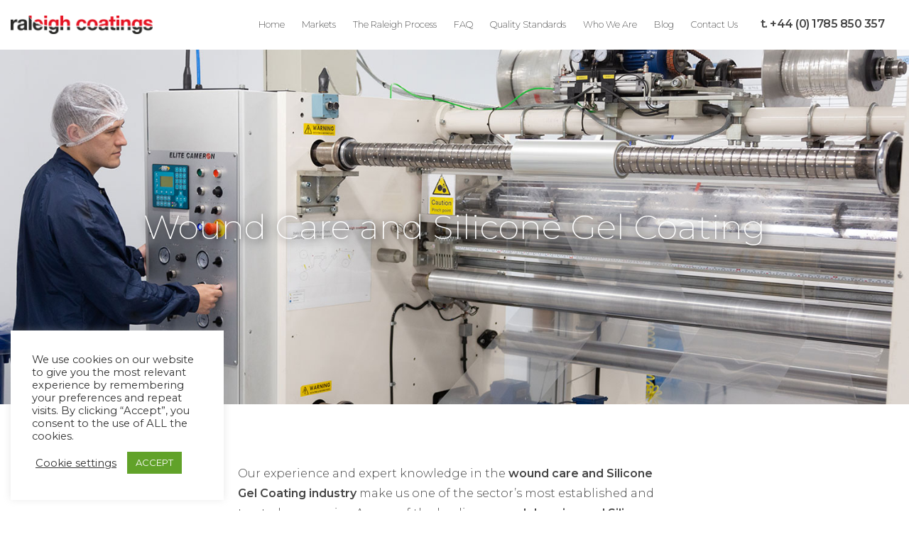

--- FILE ---
content_type: text/html; charset=UTF-8
request_url: https://www.raleighcoatings.com/markets/wound-care/
body_size: 9823
content:
<!doctype html><html lang="en-GB" class="no-js"><head><meta charset="utf-8"><meta http-equiv="X-UA-Compatible" content="IE=edge"><meta name="viewport" content="width=device-width, initial-scale=1.0" /><meta http-equiv="Content-Security-Policy" content="upgrade-insecure-requests"><link rel="pingback" href="https://www.raleighcoatings.com/xmlrpc.php" /> <!--[if lt IE 9]> <script src="https://www.raleighcoatings.com/wp-content/themes/cocoonfxmedia/js/html5.js" type="text/javascript"></script> <![endif]--> <script src="https://ajax.googleapis.com/ajax/libs/jquery/1.11.2/jquery.min.js"></script> <link href="https://fonts.googleapis.com/css?family=Montserrat:200,200i,300,300i,400,400i,600,600i,800&display=swap" rel="stylesheet"> <script>(function(){document.documentElement.className='js'})();</script>  <script async src="https://www.googletagmanager.com/gtag/js?id=UA-62894000-2"></script> <script>window.dataLayer = window.dataLayer || [];
  function gtag(){dataLayer.push(arguments);}
  gtag('js', new Date());
  gtag('config', 'UA-62894000-2');</script>  <script async src="https://www.googletagmanager.com/gtag/js?id=G-39206V8VFQ"></script> <script>window.dataLayer = window.dataLayer || [];
  function gtag(){dataLayer.push(arguments);}
  gtag('js', new Date());

  gtag('config', 'G-39206V8VFQ');</script> <meta name='robots' content='index, follow, max-image-preview:large, max-snippet:-1, max-video-preview:-1' /><link media="all" href="https://www.raleighcoatings.com/wp-content/cache/autoptimize/css/autoptimize_ba5008d37dda9db3808060d998e492b2.css" rel="stylesheet"><title>Wound Care and Silicone Gel Coating Contract Manufacturing Experts</title><meta name="description" content="With vast experience in working in the Wound Care Silicone and Gel Coating Manufacturing Market place we provide solutions for solvent acrylic PSA and silicone gel, we provide the wound care market with a coating and conversion service that meets the exacting standards of the industry." /><link rel="canonical" href="https://www.raleighcoatings.com/markets/wound-care/" /><meta property="og:locale" content="en_GB" /><meta property="og:type" content="article" /><meta property="og:title" content="Wound Care and Silicone Gel Coating Contract Manufacturing Experts" /><meta property="og:description" content="With vast experience in working in the Wound Care Silicone and Gel Coating Manufacturing Market place we provide solutions for solvent acrylic PSA and silicone gel, we provide the wound care market with a coating and conversion service that meets the exacting standards of the industry." /><meta property="og:url" content="https://www.raleighcoatings.com/markets/wound-care/" /><meta property="og:site_name" content="Raleigh Coatings | Wound Care Manufacturers" /><meta property="article:modified_time" content="2020-09-09T11:37:11+00:00" /><meta property="og:image" content="https://www.raleighcoatings.com/wp-content/uploads/cleanRoom.jpg" /><meta property="og:image:width" content="1500" /><meta property="og:image:height" content="1000" /><meta property="og:image:type" content="image/jpeg" /><meta name="twitter:card" content="summary_large_image" /><meta name="twitter:label1" content="Estimated reading time" /><meta name="twitter:data1" content="1 minute" /> <script type="application/ld+json" class="yoast-schema-graph">{"@context":"https://schema.org","@graph":[{"@type":"WebPage","@id":"https://www.raleighcoatings.com/markets/wound-care/","url":"https://www.raleighcoatings.com/markets/wound-care/","name":"Wound Care and Silicone Gel Coating Contract Manufacturing Experts","isPartOf":{"@id":"https://www.raleighcoatings.com/#website"},"primaryImageOfPage":{"@id":"https://www.raleighcoatings.com/markets/wound-care/#primaryimage"},"image":{"@id":"https://www.raleighcoatings.com/markets/wound-care/#primaryimage"},"thumbnailUrl":"https://www.raleighcoatings.com/wp-content/uploads/cleanRoom.jpg","datePublished":"2015-11-06T11:56:25+00:00","dateModified":"2020-09-09T11:37:11+00:00","description":"With vast experience in working in the Wound Care Silicone and Gel Coating Manufacturing Market place we provide solutions for solvent acrylic PSA and silicone gel, we provide the wound care market with a coating and conversion service that meets the exacting standards of the industry.","breadcrumb":{"@id":"https://www.raleighcoatings.com/markets/wound-care/#breadcrumb"},"inLanguage":"en-GB","potentialAction":[{"@type":"ReadAction","target":["https://www.raleighcoatings.com/markets/wound-care/"]}]},{"@type":"ImageObject","inLanguage":"en-GB","@id":"https://www.raleighcoatings.com/markets/wound-care/#primaryimage","url":"https://www.raleighcoatings.com/wp-content/uploads/cleanRoom.jpg","contentUrl":"https://www.raleighcoatings.com/wp-content/uploads/cleanRoom.jpg","width":1500,"height":1000,"caption":"cleanRoom"},{"@type":"BreadcrumbList","@id":"https://www.raleighcoatings.com/markets/wound-care/#breadcrumb","itemListElement":[{"@type":"ListItem","position":1,"name":"Home","item":"https://www.raleighcoatings.com/"},{"@type":"ListItem","position":2,"name":"Markets","item":"https://www.raleighcoatings.com/markets/"},{"@type":"ListItem","position":3,"name":"Wound Care and Silicone Gel Coating"}]},{"@type":"WebSite","@id":"https://www.raleighcoatings.com/#website","url":"https://www.raleighcoatings.com/","name":"Raleigh Coatings | Wound Care Manufacturers","description":"Wound Care | Silicone gel | Specialist Contract Coating","potentialAction":[{"@type":"SearchAction","target":{"@type":"EntryPoint","urlTemplate":"https://www.raleighcoatings.com/?s={search_term_string}"},"query-input":{"@type":"PropertyValueSpecification","valueRequired":true,"valueName":"search_term_string"}}],"inLanguage":"en-GB"}]}</script> <link rel='dns-prefetch' href='//netdna.bootstrapcdn.com' /><link rel="alternate" type="application/rss+xml" title="Raleigh Coatings | Wound Care Manufacturers &raquo; Feed" href="https://www.raleighcoatings.com/feed/" /> <script type="text/javascript">window._wpemojiSettings = {"baseUrl":"https:\/\/s.w.org\/images\/core\/emoji\/16.0.1\/72x72\/","ext":".png","svgUrl":"https:\/\/s.w.org\/images\/core\/emoji\/16.0.1\/svg\/","svgExt":".svg","source":{"concatemoji":"https:\/\/www.raleighcoatings.com\/wp-includes\/js\/wp-emoji-release.min.js?ver=6.8.2"}};
/*! This file is auto-generated */
!function(s,n){var o,i,e;function c(e){try{var t={supportTests:e,timestamp:(new Date).valueOf()};sessionStorage.setItem(o,JSON.stringify(t))}catch(e){}}function p(e,t,n){e.clearRect(0,0,e.canvas.width,e.canvas.height),e.fillText(t,0,0);var t=new Uint32Array(e.getImageData(0,0,e.canvas.width,e.canvas.height).data),a=(e.clearRect(0,0,e.canvas.width,e.canvas.height),e.fillText(n,0,0),new Uint32Array(e.getImageData(0,0,e.canvas.width,e.canvas.height).data));return t.every(function(e,t){return e===a[t]})}function u(e,t){e.clearRect(0,0,e.canvas.width,e.canvas.height),e.fillText(t,0,0);for(var n=e.getImageData(16,16,1,1),a=0;a<n.data.length;a++)if(0!==n.data[a])return!1;return!0}function f(e,t,n,a){switch(t){case"flag":return n(e,"\ud83c\udff3\ufe0f\u200d\u26a7\ufe0f","\ud83c\udff3\ufe0f\u200b\u26a7\ufe0f")?!1:!n(e,"\ud83c\udde8\ud83c\uddf6","\ud83c\udde8\u200b\ud83c\uddf6")&&!n(e,"\ud83c\udff4\udb40\udc67\udb40\udc62\udb40\udc65\udb40\udc6e\udb40\udc67\udb40\udc7f","\ud83c\udff4\u200b\udb40\udc67\u200b\udb40\udc62\u200b\udb40\udc65\u200b\udb40\udc6e\u200b\udb40\udc67\u200b\udb40\udc7f");case"emoji":return!a(e,"\ud83e\udedf")}return!1}function g(e,t,n,a){var r="undefined"!=typeof WorkerGlobalScope&&self instanceof WorkerGlobalScope?new OffscreenCanvas(300,150):s.createElement("canvas"),o=r.getContext("2d",{willReadFrequently:!0}),i=(o.textBaseline="top",o.font="600 32px Arial",{});return e.forEach(function(e){i[e]=t(o,e,n,a)}),i}function t(e){var t=s.createElement("script");t.src=e,t.defer=!0,s.head.appendChild(t)}"undefined"!=typeof Promise&&(o="wpEmojiSettingsSupports",i=["flag","emoji"],n.supports={everything:!0,everythingExceptFlag:!0},e=new Promise(function(e){s.addEventListener("DOMContentLoaded",e,{once:!0})}),new Promise(function(t){var n=function(){try{var e=JSON.parse(sessionStorage.getItem(o));if("object"==typeof e&&"number"==typeof e.timestamp&&(new Date).valueOf()<e.timestamp+604800&&"object"==typeof e.supportTests)return e.supportTests}catch(e){}return null}();if(!n){if("undefined"!=typeof Worker&&"undefined"!=typeof OffscreenCanvas&&"undefined"!=typeof URL&&URL.createObjectURL&&"undefined"!=typeof Blob)try{var e="postMessage("+g.toString()+"("+[JSON.stringify(i),f.toString(),p.toString(),u.toString()].join(",")+"));",a=new Blob([e],{type:"text/javascript"}),r=new Worker(URL.createObjectURL(a),{name:"wpTestEmojiSupports"});return void(r.onmessage=function(e){c(n=e.data),r.terminate(),t(n)})}catch(e){}c(n=g(i,f,p,u))}t(n)}).then(function(e){for(var t in e)n.supports[t]=e[t],n.supports.everything=n.supports.everything&&n.supports[t],"flag"!==t&&(n.supports.everythingExceptFlag=n.supports.everythingExceptFlag&&n.supports[t]);n.supports.everythingExceptFlag=n.supports.everythingExceptFlag&&!n.supports.flag,n.DOMReady=!1,n.readyCallback=function(){n.DOMReady=!0}}).then(function(){return e}).then(function(){var e;n.supports.everything||(n.readyCallback(),(e=n.source||{}).concatemoji?t(e.concatemoji):e.wpemoji&&e.twemoji&&(t(e.twemoji),t(e.wpemoji)))}))}((window,document),window._wpemojiSettings);</script> <link rel='stylesheet' id='font-awesome-css' href='//netdna.bootstrapcdn.com/font-awesome/latest/css/font-awesome.min.css?ver=6.8.2' type='text/css' media='all' /> <!--[if lt IE 9]><link rel='stylesheet' id='twentyfifteen-ie-css' href='https://www.raleighcoatings.com/wp-content/themes/cocoonfxmedia/css/ie.css?ver=20141010' type='text/css' media='all' /> <![endif]--> <!--[if lt IE 8]><link rel='stylesheet' id='twentyfifteen-ie7-css' href='https://www.raleighcoatings.com/wp-content/themes/cocoonfxmedia/css/ie7.css?ver=20141010' type='text/css' media='all' /> <![endif]--> <script type="text/javascript" src="https://www.raleighcoatings.com/wp-includes/js/jquery/jquery.min.js?ver=3.7.1" id="jquery-core-js"></script> <script type="text/javascript" id="cookie-law-info-js-extra">var Cli_Data = {"nn_cookie_ids":[],"cookielist":[],"non_necessary_cookies":[],"ccpaEnabled":"","ccpaRegionBased":"","ccpaBarEnabled":"","strictlyEnabled":["necessary","obligatoire"],"ccpaType":"gdpr","js_blocking":"1","custom_integration":"","triggerDomRefresh":"","secure_cookies":""};
var cli_cookiebar_settings = {"animate_speed_hide":"500","animate_speed_show":"500","background":"#FFF","border":"#b1a6a6c2","border_on":"","button_1_button_colour":"#61a229","button_1_button_hover":"#4e8221","button_1_link_colour":"#fff","button_1_as_button":"1","button_1_new_win":"","button_2_button_colour":"#333","button_2_button_hover":"#292929","button_2_link_colour":"#444","button_2_as_button":"","button_2_hidebar":"","button_3_button_colour":"#3566bb","button_3_button_hover":"#2a5296","button_3_link_colour":"#fff","button_3_as_button":"1","button_3_new_win":"","button_4_button_colour":"#000","button_4_button_hover":"#000000","button_4_link_colour":"#333333","button_4_as_button":"","button_7_button_colour":"#61a229","button_7_button_hover":"#4e8221","button_7_link_colour":"#fff","button_7_as_button":"1","button_7_new_win":"","font_family":"inherit","header_fix":"","notify_animate_hide":"1","notify_animate_show":"1","notify_div_id":"#cookie-law-info-bar","notify_position_horizontal":"right","notify_position_vertical":"bottom","scroll_close":"","scroll_close_reload":"","accept_close_reload":"","reject_close_reload":"","showagain_tab":"","showagain_background":"#fff","showagain_border":"#000","showagain_div_id":"#cookie-law-info-again","showagain_x_position":"100px","text":"#333333","show_once_yn":"","show_once":"10000","logging_on":"","as_popup":"","popup_overlay":"1","bar_heading_text":"","cookie_bar_as":"widget","popup_showagain_position":"bottom-right","widget_position":"left"};
var log_object = {"ajax_url":"https:\/\/www.raleighcoatings.com\/wp-admin\/admin-ajax.php"};</script> <link rel="https://api.w.org/" href="https://www.raleighcoatings.com/wp-json/" /><link rel="alternate" title="JSON" type="application/json" href="https://www.raleighcoatings.com/wp-json/wp/v2/pages/1183" /><link rel="EditURI" type="application/rsd+xml" title="RSD" href="https://www.raleighcoatings.com/xmlrpc.php?rsd" /><meta name="generator" content="WordPress 6.8.2" /><link rel='shortlink' href='https://www.raleighcoatings.com/?p=1183' /><link rel="alternate" title="oEmbed (JSON)" type="application/json+oembed" href="https://www.raleighcoatings.com/wp-json/oembed/1.0/embed?url=https%3A%2F%2Fwww.raleighcoatings.com%2Fmarkets%2Fwound-care%2F" /><link rel="alternate" title="oEmbed (XML)" type="text/xml+oembed" href="https://www.raleighcoatings.com/wp-json/oembed/1.0/embed?url=https%3A%2F%2Fwww.raleighcoatings.com%2Fmarkets%2Fwound-care%2F&#038;format=xml" /></head><body class="wp-singular page-template page-template-standard page-template-standard-php page page-id-1183 page-child parent-pageid-1432 wp-theme-cocoonfxmedia"><header id="main-header"><div class="container-fluid"><div class="row"><div class="col-12"><div class="logo"> <a href="https://www.raleighcoatings.com/" title="Raleigh Coatings Website"><img src="https://www.raleighcoatings.com/wp-content/uploads/raleighLogo.png" alt="Raleigh Coatings Logo"></a></div> <a class='menuBtn'>Menu</a><p class="headNumber">t. +44 (0) 1785 850 357</p><nav class="mainnav"><div class="menu-menu-nov-2019-container"><ul id="menu-menu-nov-2019" class="nav-menu"><li id="menu-item-1646" class="menu-item menu-item-type-post_type menu-item-object-page menu-item-home menu-item-1646"><a href="https://www.raleighcoatings.com/">Home</a></li><li id="menu-item-1738" class="menu-item menu-item-type-custom menu-item-object-custom current-menu-ancestor current-menu-parent menu-item-has-children menu-item-1738"><a href="#">Markets</a><ul class="sub-menu"><li id="menu-item-1651" class="menu-item menu-item-type-post_type menu-item-object-page current-menu-item page_item page-item-1183 current_page_item menu-item-1651"><a href="https://www.raleighcoatings.com/markets/wound-care/" aria-current="page">Wound Care and Silicone Gel Coating</a></li><li id="menu-item-1649" class="menu-item menu-item-type-post_type menu-item-object-page menu-item-1649"><a href="https://www.raleighcoatings.com/markets/medical-coatings/">Medical Coatings</a></li><li id="menu-item-1650" class="menu-item menu-item-type-post_type menu-item-object-page menu-item-1650"><a href="https://www.raleighcoatings.com/markets/specialist-coatings/">Specialist Contract Coating</a></li></ul></li><li id="menu-item-1739" class="menu-item menu-item-type-custom menu-item-object-custom menu-item-has-children menu-item-1739"><a href="#">The Raleigh Process</a><ul class="sub-menu"><li id="menu-item-1653" class="menu-item menu-item-type-post_type menu-item-object-page menu-item-1653"><a href="https://www.raleighcoatings.com/the-raleigh-process/phase-1-enquiry/">Phase 1: Enquiry</a></li><li id="menu-item-1654" class="menu-item menu-item-type-post_type menu-item-object-page menu-item-1654"><a href="https://www.raleighcoatings.com/the-raleigh-process/phase-2-samples/">Phase 2: Samples</a></li><li id="menu-item-1655" class="menu-item menu-item-type-post_type menu-item-object-page menu-item-1655"><a href="https://www.raleighcoatings.com/the-raleigh-process/phase-3-development/">Phase 3: Development</a></li><li id="menu-item-1656" class="menu-item menu-item-type-post_type menu-item-object-page menu-item-1656"><a href="https://www.raleighcoatings.com/the-raleigh-process/phase-4-operational-qualification/">Phase 4: Operational Qualification</a></li><li id="menu-item-1657" class="menu-item menu-item-type-post_type menu-item-object-page menu-item-1657"><a href="https://www.raleighcoatings.com/the-raleigh-process/phase-5-performance-qualification/">Phase 5: Performance Qualification</a></li></ul></li><li id="menu-item-1849" class="menu-item menu-item-type-post_type menu-item-object-page menu-item-1849"><a href="https://www.raleighcoatings.com/frequently-asked-questions/">FAQ</a></li><li id="menu-item-1667" class="menu-item menu-item-type-post_type menu-item-object-page menu-item-1667"><a href="https://www.raleighcoatings.com/quality-standards/">Quality Standards</a></li><li id="menu-item-1658" class="menu-item menu-item-type-post_type menu-item-object-page menu-item-1658"><a href="https://www.raleighcoatings.com/who-we-are/">Who We Are</a></li><li id="menu-item-1670" class="menu-item menu-item-type-post_type menu-item-object-page menu-item-1670"><a href="https://www.raleighcoatings.com/blog/">Blog</a></li><li id="menu-item-1647" class="menu-item menu-item-type-post_type menu-item-object-page menu-item-1647"><a href="https://www.raleighcoatings.com/contact-us/">Contact Us</a></li></ul></div></nav></div></div></div></header><div class="heroImage" style="background: url('https://www.raleighcoatings.com/wp-content/uploads/cleanRoom.jpg') no-repeat;"><div class="heroTextbox"><h1 class="heroText h1">Wound Care and Silicone Gel Coating</h1></div></div><p id="breadcrumbs"><span><span><a href="https://www.raleighcoatings.com/">Home</a></span> » <span><a href="https://www.raleighcoatings.com/markets/">Markets</a></span> » <span class="breadcrumb_last" aria-current="page">Wound Care and Silicone Gel Coating</span></span></p><div class="container mainContent teamWrap"><div class="row"><div class="col-sm-12 offset-md-2 col-md-8 offset-lg-3 col-lg-6"><p>Our experience and expert knowledge in the <strong>wound care and Silicone Gel Coating industry</strong> make us one of the sector’s most established and trusted companies. As one of the leading <strong>wound dressing and Silicone Gel Coating manufacturers, </strong>on a daily basis our clients provide challenging and complex requirements in which we over come through our expertise. Below is a list of the typical challenges we face and overcome when manufacturing wound dressing projects.</p><ul class="wp-block-list"><li>Coating pressure sensitive <strong>acrylic adhesives</strong> onto a range of carriers including polyurethane (PU), polyethylene (PE), polyesters (PET) films, films and non-wovens. These are supplied in a range of thicknesses and widths</li><li>Coating low trauma medical and skin friendly silicone gels from a a range of filmic carriers. The <strong>silicone gel</strong> can be coated at range of coatweights and widths.</li><li>Other capabilities offered to the wound care market are our dedicated cleanroom conversion facilities. These include:<ul><li>Reel to reel slitting, converting wide width rolls to narrower slit rolls</li><li>Perforation: Meeting the <strong>wound care market</strong> demands for a perforated trilaminate construction, at a range of hole size, open areas and patterns.</li><li>Delamination and re-lamination service: Having the ability to remove or replace liners with new liners or carriers following perforation</li></ul></li></ul><p>&nbsp;</p><p>&nbsp;</p><figure class="wp-block-gallery columns-1 is-cropped wp-block-gallery-1 is-layout-flex wp-block-gallery-is-layout-flex"><ul class="blocks-gallery-grid"><li class="blocks-gallery-item"><figure><img fetchpriority="high" decoding="async" class="alignnone wp-image-1764" src="http://www.raleighcoatings.com/wp-content/uploads/Acrylic-PSA-1024x575.jpg" alt="Acrylic PSA Coated PU Film" width="1024" height="575" data-id="1764" data-full-url="http://www.raleighcoatings.com/wp-content/uploads/Acrylic-PSA.jpg" data-link="http://www.raleighcoatings.com/markets/wound-care/acrylic-psa/" srcset="https://www.raleighcoatings.com/wp-content/uploads/Acrylic-PSA-1024x575.jpg 1024w, https://www.raleighcoatings.com/wp-content/uploads/Acrylic-PSA-300x169.jpg 300w, https://www.raleighcoatings.com/wp-content/uploads/Acrylic-PSA-768x432.jpg 768w, https://www.raleighcoatings.com/wp-content/uploads/Acrylic-PSA-1536x863.jpg 1536w, https://www.raleighcoatings.com/wp-content/uploads/Acrylic-PSA-2048x1151.jpg 2048w" sizes="(max-width: 1024px) 100vw, 1024px" /></figure></li><li class="blocks-gallery-item"><figure><img decoding="async" class="alignnone wp-image-1765" src="http://www.raleighcoatings.com/wp-content/uploads/bi-laminate-1024x584.jpg" alt="bi laminate coating" width="1024" height="584" data-id="1765" data-full-url="http://www.raleighcoatings.com/wp-content/uploads/bi-laminate.jpg" data-link="http://www.raleighcoatings.com/markets/wound-care/bi-laminate/" srcset="https://www.raleighcoatings.com/wp-content/uploads/bi-laminate-1024x584.jpg 1024w, https://www.raleighcoatings.com/wp-content/uploads/bi-laminate-300x171.jpg 300w, https://www.raleighcoatings.com/wp-content/uploads/bi-laminate-768x438.jpg 768w, https://www.raleighcoatings.com/wp-content/uploads/bi-laminate-1536x876.jpg 1536w, https://www.raleighcoatings.com/wp-content/uploads/bi-laminate-2048x1168.jpg 2048w" sizes="(max-width: 1024px) 100vw, 1024px" /></figure></li><li class="blocks-gallery-item"><figure><img decoding="async" class="alignnone wp-image-1767" src="http://www.raleighcoatings.com/wp-content/uploads/tri-laminate-1024x585.jpg" alt="tri laminate wound dressing" width="1024" height="585" data-id="1767" data-full-url="http://www.raleighcoatings.com/wp-content/uploads/tri-laminate.jpg" data-link="http://www.raleighcoatings.com/markets/wound-care/tri-laminate/" srcset="https://www.raleighcoatings.com/wp-content/uploads/tri-laminate-1024x585.jpg 1024w, https://www.raleighcoatings.com/wp-content/uploads/tri-laminate-300x171.jpg 300w, https://www.raleighcoatings.com/wp-content/uploads/tri-laminate-768x438.jpg 768w, https://www.raleighcoatings.com/wp-content/uploads/tri-laminate-1536x877.jpg 1536w, https://www.raleighcoatings.com/wp-content/uploads/tri-laminate-2048x1169.jpg 2048w" sizes="(max-width: 1024px) 100vw, 1024px" /></figure></li><li class="blocks-gallery-item"><figure><img loading="lazy" decoding="async" width="1024" height="576" class="wp-image-1766" src="http://www.raleighcoatings.com/wp-content/uploads/perforated-tri-laminate-1024x576.jpg" alt="perforated tri laminate" data-id="1766" data-full-url="http://www.raleighcoatings.com/wp-content/uploads/perforated-tri-laminate.jpg" data-link="http://www.raleighcoatings.com/markets/wound-care/perforated-tri-laminate/" srcset="https://www.raleighcoatings.com/wp-content/uploads/perforated-tri-laminate-1024x576.jpg 1024w, https://www.raleighcoatings.com/wp-content/uploads/perforated-tri-laminate-300x169.jpg 300w, https://www.raleighcoatings.com/wp-content/uploads/perforated-tri-laminate-768x432.jpg 768w, https://www.raleighcoatings.com/wp-content/uploads/perforated-tri-laminate-1536x864.jpg 1536w, https://www.raleighcoatings.com/wp-content/uploads/perforated-tri-laminate-2048x1153.jpg 2048w" sizes="auto, (max-width: 1024px) 100vw, 1024px" /></figure></li></ul></figure><h2>Class 7 cleanroom facility for Wound Care Manufacturing </h2><div class="wp-block-image"><figure class="aligncenter"><img loading="lazy" decoding="async" width="1024" height="683" class="wp-image-1723" src="http://www.raleighcoatings.com/wp-content/uploads/woundCare2-1-1024x683.jpg" alt="Wound care" srcset="https://www.raleighcoatings.com/wp-content/uploads/woundCare2-1-1024x683.jpg 1024w, https://www.raleighcoatings.com/wp-content/uploads/woundCare2-1-300x200.jpg 300w, https://www.raleighcoatings.com/wp-content/uploads/woundCare2-1-768x512.jpg 768w, https://www.raleighcoatings.com/wp-content/uploads/woundCare2-1.jpg 1500w" sizes="auto, (max-width: 1024px) 100vw, 1024px" /></figure></div><ul class="wp-block-list"><li>30+ yrs experience within the wound care manufacturing marketplace (including 10 yrs experience in the advanced wound care industry), as well as extensive experience with acrylics and longstanding partnerships with manufacturers and raw material &amp; equipment suppliers</li><li>Full development facilities, including a pilot line</li><li>Each project includes a structured development planning process, supported by our Development &amp; Quality Team</li></ul><p><strong>For more information, contact Jenny Reeves &#8211; project manager/sales support &#8211; 01785 852 820</strong></p></div></div></div><footer id="footer" class="footer container-fluid"><div class="row"><div class="col"><p>ANY QUESTIONS PLEASE GET IN TOUCH</p><h3>t. +44 (0) 1785 850 357</h3></div><div class="col"><div class="footSocial"> <a href="https://www.linkedin.com" title="Linkedin Link for Raleigh Coatings"><img src="https://www.raleighcoatings.com/wp-content/uploads/linkedinIcon.png" alt="Logo for Linkedin"></a></div></div></div></footer><div class="container-fluid colophon"><div class="row"><p class="alignLeft">Copyright ©2026 All rights reserved. Raleigh Coatings Ltd, Raleigh Hall Industrial Estate, Eccleshall, Stafford ST21 6JL.</p><p class="alignLeft"> Company number: 02300965. <a href="https://www.raleighcoatings.com/who-we-are/terms-and-conditions/" title="Terms & Conditions">Terms & Conditions</a> | <a href="https://www.raleighcoatings.com/privacy-policy" title="Privacy Policy">Privacy Policy</a></p></div><div class="row"><p class="cfxLink"><a href="https://www.cocoonfx.co.uk/website-design/" title="Web Designers in Lichfield">Web Design by Cocoonfxmedia ltd</a></p></div></div> <script>$(document).ready(function(){
$( 'a.menuBtn').on( 'click' , function(){
$( 'nav.mainnav ul' ).toggle( 'slow' );
return false;
});
});</script> <script type="speculationrules">{"prefetch":[{"source":"document","where":{"and":[{"href_matches":"\/*"},{"not":{"href_matches":["\/wp-*.php","\/wp-admin\/*","\/wp-content\/uploads\/*","\/wp-content\/*","\/wp-content\/plugins\/*","\/wp-content\/themes\/cocoonfxmedia\/*","\/*\\?(.+)"]}},{"not":{"selector_matches":"a[rel~=\"nofollow\"]"}},{"not":{"selector_matches":".no-prefetch, .no-prefetch a"}}]},"eagerness":"conservative"}]}</script> <div id="cookie-law-info-bar" data-nosnippet="true"><span><div class="cli-bar-container cli-style-v2"><div class="cli-bar-message">We use cookies on our website to give you the most relevant experience by remembering your preferences and repeat visits. By clicking “Accept”, you consent to the use of ALL the cookies.</div><div class="cli-bar-btn_container"><a role='button' class="cli_settings_button" style="margin:0px 10px 0px 5px">Cookie settings</a><a role='button' data-cli_action="accept" id="cookie_action_close_header" class="medium cli-plugin-button cli-plugin-main-button cookie_action_close_header cli_action_button wt-cli-accept-btn">ACCEPT</a></div></div></span></div><div id="cookie-law-info-again" data-nosnippet="true"><span id="cookie_hdr_showagain">Manage consent</span></div><div class="cli-modal" data-nosnippet="true" id="cliSettingsPopup" tabindex="-1" role="dialog" aria-labelledby="cliSettingsPopup" aria-hidden="true"><div class="cli-modal-dialog" role="document"><div class="cli-modal-content cli-bar-popup"> <button type="button" class="cli-modal-close" id="cliModalClose"> <svg class="" viewBox="0 0 24 24"><path d="M19 6.41l-1.41-1.41-5.59 5.59-5.59-5.59-1.41 1.41 5.59 5.59-5.59 5.59 1.41 1.41 5.59-5.59 5.59 5.59 1.41-1.41-5.59-5.59z"></path><path d="M0 0h24v24h-24z" fill="none"></path></svg> <span class="wt-cli-sr-only">Close</span> </button><div class="cli-modal-body"><div class="cli-container-fluid cli-tab-container"><div class="cli-row"><div class="cli-col-12 cli-align-items-stretch cli-px-0"><div class="cli-privacy-overview"><h4>Privacy Overview</h4><div class="cli-privacy-content"><div class="cli-privacy-content-text">This website uses cookies to improve your experience while you navigate through the website. Out of these, the cookies that are categorized as necessary are stored on your browser as they are essential for the working of basic functionalities of the website. We also use third-party cookies that help us analyze and understand how you use this website. These cookies will be stored in your browser only with your consent. You also have the option to opt-out of these cookies. But opting out of some of these cookies may affect your browsing experience.</div></div> <a class="cli-privacy-readmore" aria-label="Show more" role="button" data-readmore-text="Show more" data-readless-text="Show less"></a></div></div><div class="cli-col-12 cli-align-items-stretch cli-px-0 cli-tab-section-container"><div class="cli-tab-section"><div class="cli-tab-header"> <a role="button" tabindex="0" class="cli-nav-link cli-settings-mobile" data-target="necessary" data-toggle="cli-toggle-tab"> Necessary </a><div class="wt-cli-necessary-checkbox"> <input type="checkbox" class="cli-user-preference-checkbox"  id="wt-cli-checkbox-necessary" data-id="checkbox-necessary" checked="checked"  /> <label class="form-check-label" for="wt-cli-checkbox-necessary">Necessary</label></div> <span class="cli-necessary-caption">Always Enabled</span></div><div class="cli-tab-content"><div class="cli-tab-pane cli-fade" data-id="necessary"><div class="wt-cli-cookie-description"> Necessary cookies are absolutely essential for the website to function properly. These cookies ensure basic functionalities and security features of the website, anonymously.<table class="cookielawinfo-row-cat-table cookielawinfo-winter"><thead><tr><th class="cookielawinfo-column-1">Cookie</th><th class="cookielawinfo-column-3">Duration</th><th class="cookielawinfo-column-4">Description</th></tr></thead><tbody><tr class="cookielawinfo-row"><td class="cookielawinfo-column-1">cookielawinfo-checbox-analytics</td><td class="cookielawinfo-column-3">11 months</td><td class="cookielawinfo-column-4">This cookie is set by GDPR Cookie Consent plugin. The cookie is used to store the user consent for the cookies in the category "Analytics".</td></tr><tr class="cookielawinfo-row"><td class="cookielawinfo-column-1">cookielawinfo-checbox-functional</td><td class="cookielawinfo-column-3">11 months</td><td class="cookielawinfo-column-4">The cookie is set by GDPR cookie consent to record the user consent for the cookies in the category "Functional".</td></tr><tr class="cookielawinfo-row"><td class="cookielawinfo-column-1">cookielawinfo-checbox-others</td><td class="cookielawinfo-column-3">11 months</td><td class="cookielawinfo-column-4">This cookie is set by GDPR Cookie Consent plugin. The cookie is used to store the user consent for the cookies in the category "Other.</td></tr><tr class="cookielawinfo-row"><td class="cookielawinfo-column-1">cookielawinfo-checkbox-necessary</td><td class="cookielawinfo-column-3">11 months</td><td class="cookielawinfo-column-4">This cookie is set by GDPR Cookie Consent plugin. The cookies is used to store the user consent for the cookies in the category "Necessary".</td></tr><tr class="cookielawinfo-row"><td class="cookielawinfo-column-1">cookielawinfo-checkbox-performance</td><td class="cookielawinfo-column-3">11 months</td><td class="cookielawinfo-column-4">This cookie is set by GDPR Cookie Consent plugin. The cookie is used to store the user consent for the cookies in the category "Performance".</td></tr><tr class="cookielawinfo-row"><td class="cookielawinfo-column-1">viewed_cookie_policy</td><td class="cookielawinfo-column-3">11 months</td><td class="cookielawinfo-column-4">The cookie is set by the GDPR Cookie Consent plugin and is used to store whether or not user has consented to the use of cookies. It does not store any personal data.</td></tr></tbody></table></div></div></div></div><div class="cli-tab-section"><div class="cli-tab-header"> <a role="button" tabindex="0" class="cli-nav-link cli-settings-mobile" data-target="functional" data-toggle="cli-toggle-tab"> Functional </a><div class="cli-switch"> <input type="checkbox" id="wt-cli-checkbox-functional" class="cli-user-preference-checkbox"  data-id="checkbox-functional" /> <label for="wt-cli-checkbox-functional" class="cli-slider" data-cli-enable="Enabled" data-cli-disable="Disabled"><span class="wt-cli-sr-only">Functional</span></label></div></div><div class="cli-tab-content"><div class="cli-tab-pane cli-fade" data-id="functional"><div class="wt-cli-cookie-description"> Functional cookies help to perform certain functionalities like sharing the content of the website on social media platforms, collect feedbacks, and other third-party features.</div></div></div></div><div class="cli-tab-section"><div class="cli-tab-header"> <a role="button" tabindex="0" class="cli-nav-link cli-settings-mobile" data-target="performance" data-toggle="cli-toggle-tab"> Performance </a><div class="cli-switch"> <input type="checkbox" id="wt-cli-checkbox-performance" class="cli-user-preference-checkbox"  data-id="checkbox-performance" /> <label for="wt-cli-checkbox-performance" class="cli-slider" data-cli-enable="Enabled" data-cli-disable="Disabled"><span class="wt-cli-sr-only">Performance</span></label></div></div><div class="cli-tab-content"><div class="cli-tab-pane cli-fade" data-id="performance"><div class="wt-cli-cookie-description"> Performance cookies are used to understand and analyze the key performance indexes of the website which helps in delivering a better user experience for the visitors.</div></div></div></div><div class="cli-tab-section"><div class="cli-tab-header"> <a role="button" tabindex="0" class="cli-nav-link cli-settings-mobile" data-target="analytics" data-toggle="cli-toggle-tab"> Analytics </a><div class="cli-switch"> <input type="checkbox" id="wt-cli-checkbox-analytics" class="cli-user-preference-checkbox"  data-id="checkbox-analytics" /> <label for="wt-cli-checkbox-analytics" class="cli-slider" data-cli-enable="Enabled" data-cli-disable="Disabled"><span class="wt-cli-sr-only">Analytics</span></label></div></div><div class="cli-tab-content"><div class="cli-tab-pane cli-fade" data-id="analytics"><div class="wt-cli-cookie-description"> Analytical cookies are used to understand how visitors interact with the website. These cookies help provide information on metrics the number of visitors, bounce rate, traffic source, etc.</div></div></div></div><div class="cli-tab-section"><div class="cli-tab-header"> <a role="button" tabindex="0" class="cli-nav-link cli-settings-mobile" data-target="advertisement" data-toggle="cli-toggle-tab"> Advertisement </a><div class="cli-switch"> <input type="checkbox" id="wt-cli-checkbox-advertisement" class="cli-user-preference-checkbox"  data-id="checkbox-advertisement" /> <label for="wt-cli-checkbox-advertisement" class="cli-slider" data-cli-enable="Enabled" data-cli-disable="Disabled"><span class="wt-cli-sr-only">Advertisement</span></label></div></div><div class="cli-tab-content"><div class="cli-tab-pane cli-fade" data-id="advertisement"><div class="wt-cli-cookie-description"> Advertisement cookies are used to provide visitors with relevant ads and marketing campaigns. These cookies track visitors across websites and collect information to provide customized ads.</div></div></div></div><div class="cli-tab-section"><div class="cli-tab-header"> <a role="button" tabindex="0" class="cli-nav-link cli-settings-mobile" data-target="others" data-toggle="cli-toggle-tab"> Others </a><div class="cli-switch"> <input type="checkbox" id="wt-cli-checkbox-others" class="cli-user-preference-checkbox"  data-id="checkbox-others" /> <label for="wt-cli-checkbox-others" class="cli-slider" data-cli-enable="Enabled" data-cli-disable="Disabled"><span class="wt-cli-sr-only">Others</span></label></div></div><div class="cli-tab-content"><div class="cli-tab-pane cli-fade" data-id="others"><div class="wt-cli-cookie-description"> Other uncategorized cookies are those that are being analyzed and have not been classified into a category as yet.</div></div></div></div></div></div></div></div><div class="cli-modal-footer"><div class="wt-cli-element cli-container-fluid cli-tab-container"><div class="cli-row"><div class="cli-col-12 cli-align-items-stretch cli-px-0"><div class="cli-tab-footer wt-cli-privacy-overview-actions"> <a id="wt-cli-privacy-save-btn" role="button" tabindex="0" data-cli-action="accept" class="wt-cli-privacy-btn cli_setting_save_button wt-cli-privacy-accept-btn cli-btn">SAVE &amp; ACCEPT</a></div><div class="wt-cli-ckyes-footer-section"><div class="wt-cli-ckyes-brand-logo">Powered by <a href="https://www.cookieyes.com/"><img src="https://www.raleighcoatings.com/wp-content/plugins/cookie-law-info/legacy/public/images/logo-cookieyes.svg" alt="CookieYes Logo"></a></div></div></div></div></div></div></div></div></div><div class="cli-modal-backdrop cli-fade cli-settings-overlay"></div><div class="cli-modal-backdrop cli-fade cli-popupbar-overlay"></div>  <script type="text/javascript" src="https://www.raleighcoatings.com/wp-includes/js/dist/hooks.min.js?ver=4d63a3d491d11ffd8ac6" id="wp-hooks-js"></script> <script type="text/javascript" src="https://www.raleighcoatings.com/wp-includes/js/dist/i18n.min.js?ver=5e580eb46a90c2b997e6" id="wp-i18n-js"></script> <script type="text/javascript" id="wp-i18n-js-after">wp.i18n.setLocaleData( { 'text direction\u0004ltr': [ 'ltr' ] } );</script> <script type="text/javascript" id="contact-form-7-js-translations">( function( domain, translations ) {
	var localeData = translations.locale_data[ domain ] || translations.locale_data.messages;
	localeData[""].domain = domain;
	wp.i18n.setLocaleData( localeData, domain );
} )( "contact-form-7", {"translation-revision-date":"2024-05-21 11:58:24+0000","generator":"GlotPress\/4.0.1","domain":"messages","locale_data":{"messages":{"":{"domain":"messages","plural-forms":"nplurals=2; plural=n != 1;","lang":"en_GB"},"Error:":["Error:"]}},"comment":{"reference":"includes\/js\/index.js"}} );</script> <script type="text/javascript" id="contact-form-7-js-before">var wpcf7 = {
    "api": {
        "root": "https:\/\/www.raleighcoatings.com\/wp-json\/",
        "namespace": "contact-form-7\/v1"
    }
};</script> <script type="text/javascript" id="twentyfifteen-script-js-extra">var screenReaderText = {"expand":"<span class=\"screen-reader-text\">expand child menu<\/span>","collapse":"<span class=\"screen-reader-text\">collapse child menu<\/span>"};</script> <script defer src="https://www.raleighcoatings.com/wp-content/cache/autoptimize/js/autoptimize_33a784e0a21f962dfe90c0fd3f872789.js"></script></body></html>